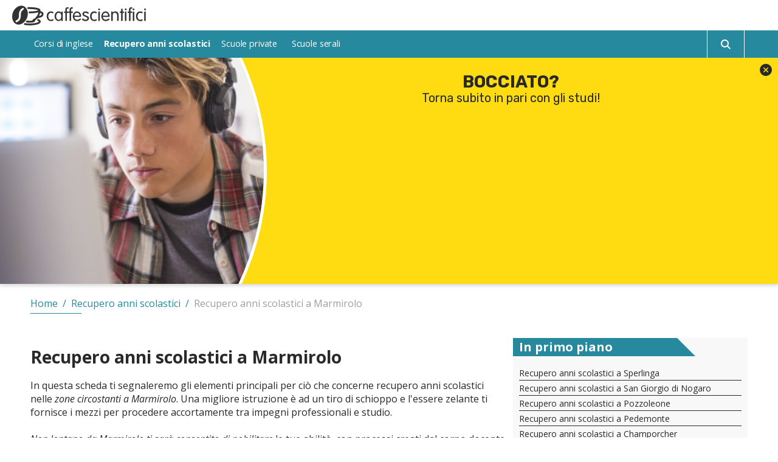

--- FILE ---
content_type: text/html; charset=UTF-8
request_url: https://www.caffescientifici.it/recupero-anni-scolastici/recupero-anni-scolastici-marmirolo.htm
body_size: 10731
content:

<!DOCTYPE html>
<html lang="it">
    


    
                        

<head>
    


    <title>Corsi e istituti per il recupero anni scolastici a Marmirolo</title>
    <meta charset="UTF-8"/>
    <meta name="viewport" content="width=device-width, initial-scale=1.0"/>
    <meta name="description" content="Recupero anni scolastici Marmirolo: sei pentito di aver abbandonato la scuola? Leggi quali sono i più gettonati corsi di recupero anni e le rette!"/>
    <meta name="format-detection" content="telephone=no"/>
    <meta name="format-detection" content="date=no"/>
    <meta name="format-detection" content="address=no"/>
    <meta name="format-detection" content="email=no"/>
            <meta name="keywords" content="recupero anno scolastico Marmirolo, recupero anni scolastici Marmirolo, recupero anno scolastico prezzo Marmirolo, recupero anni scolastici prezzi Marmirolo"/>
                <meta name="robots" content="index,follow"/>
                <link rel="canonical" href="https://www.caffescientifici.it/recupero-anni-scolastici/recupero-anni-scolastici-marmirolo.htm">
    
            <link rel="preconnect" href="https://fonts.gstatic.com">
        <link href="https://fonts.googleapis.com/css2?family=Montserrat:wght@400;700&display=swap" rel="stylesheet">
    
    <link rel="preconnect" href="https://fonts.gstatic.com">
    <link href="https://fonts.googleapis.com/css2?family=Open+Sans:ital,wght@0,400;0,700;1,400;1,700&display=swap" rel="stylesheet">

    <link href="/stili/locali/stile-pannello.css" rel="stylesheet" type="text/css"/>
    <link href="/stili/sfiziosa/css/themes/azure.css" rel="stylesheet" type="text/css"/>

            <link rel="preconnect" href="https://fonts.gstatic.com">
        <link href="https://fonts.googleapis.com/css2?family=Rubik:wght@400;700&display=swap" rel="stylesheet">
        <link rel="stylesheet" href="/stili/sfiziosa/css/fascione/themes/azure.css" type="text/css">
    
    <!--flickity-->
    <link rel="stylesheet" href="https://unpkg.com/flickity@2/dist/flickity.min.css">
    <script src="https://unpkg.com/flickity@2/dist/flickity.pkgd.min.js"></script>

    <!-- Matomo -->
<script type="text/javascript">
  var _paq = window._paq || [];
  /* tracker methods like "setCustomDimension" should be called before "trackPageView" */
  _paq.push(['trackPageView']);
  _paq.push(['enableLinkTracking']);
  (function() {
    var u="https://analytics.host4me.top/";
    _paq.push(['setTrackerUrl', u+'matomo.php']);
    _paq.push(['setSiteId', '1695']);
    var d=document, g=d.createElement('script'), s=d.getElementsByTagName('script')[0];
    g.type='text/javascript'; g.async=true; g.defer=true; g.src=u+'matomo.js'; s.parentNode.insertBefore(g,s);
  })();
</script>
<noscript><p><img src="https://analytics.host4me.top/matomo.php?idsite=1695&rec=1" style="border:0;" alt="" /></p></noscript>
<!-- End Matomo Code -->


    
    

    
    

    
    

    <!-- Nativery Script -->
    
        <!-- Quantcast Choice. Consent Manager Tag v2.0 (for TCF 2.0) -->
<script type="text/javascript" async=true>
  (function() {
    var host = window.location.hostname;
    var element = document.createElement('script');
    var firstScript = document.getElementsByTagName('script')[0];
    var url = 'https://cmp.quantcast.com'
        .concat('/choice/', 'YRaB0aqwjAwYq', '/', host, '/choice.js?tag_version=V2');
    var uspTries = 0;
    var uspTriesLimit = 3;
    element.async = true;
    element.type = 'text/javascript';
    element.src = url;

    firstScript.parentNode.insertBefore(element, firstScript);

    function makeStub() {
      var TCF_LOCATOR_NAME = '__tcfapiLocator';
      var queue = [];
      var win = window;
      var cmpFrame;

      function addFrame() {
        var doc = win.document;
        var otherCMP = !!(win.frames[TCF_LOCATOR_NAME]);

        if (!otherCMP) {
          if (doc.body) {
            var iframe = doc.createElement('iframe');

            iframe.style.cssText = 'display:none';
            iframe.name = TCF_LOCATOR_NAME;
            doc.body.appendChild(iframe);
          } else {
            setTimeout(addFrame, 5);
          }
        }
        return !otherCMP;
      }

      function tcfAPIHandler() {
        var gdprApplies;
        var args = arguments;

        if (!args.length) {
          return queue;
        } else if (args[0] === 'setGdprApplies') {
          if (
              args.length > 3 &&
              args[2] === 2 &&
              typeof args[3] === 'boolean'
          ) {
            gdprApplies = args[3];
            if (typeof args[2] === 'function') {
              args[2]('set', true);
            }
          }
        } else if (args[0] === 'ping') {
          var retr = {
            gdprApplies: gdprApplies,
            cmpLoaded: false,
            cmpStatus: 'stub'
          };

          if (typeof args[2] === 'function') {
            args[2](retr);
          }
        } else {
          if(args[0] === 'init' && typeof args[3] === 'object') {
            args[3] = Object.assign(args[3], { tag_version: 'V2' });
          }
          queue.push(args);
        }
      }

      function postMessageEventHandler(event) {
        var msgIsString = typeof event.data === 'string';
        var json = {};

        try {
          if (msgIsString) {
            json = JSON.parse(event.data);
          } else {
            json = event.data;
          }
        } catch (ignore) {}

        var payload = json.__tcfapiCall;

        if (payload) {
          window.__tcfapi(
              payload.command,
              payload.version,
              function(retValue, success) {
                var returnMsg = {
                  __tcfapiReturn: {
                    returnValue: retValue,
                    success: success,
                    callId: payload.callId
                  }
                };
                if (msgIsString) {
                  returnMsg = JSON.stringify(returnMsg);
                }
                if (event && event.source && event.source.postMessage) {
                  event.source.postMessage(returnMsg, '*');
                }
              },
              payload.parameter
          );
        }
      }

      while (win) {
        try {
          if (win.frames[TCF_LOCATOR_NAME]) {
            cmpFrame = win;
            break;
          }
        } catch (ignore) {}

        if (win === window.top) {
          break;
        }
        win = win.parent;
      }
      if (!cmpFrame) {
        addFrame();
        win.__tcfapi = tcfAPIHandler;
        win.addEventListener('message', postMessageEventHandler, false);
      }
    };

    makeStub();

    var uspStubFunction = function() {
      var arg = arguments;
      if (typeof window.__uspapi !== uspStubFunction) {
        setTimeout(function() {
          if (typeof window.__uspapi !== 'undefined') {
            window.__uspapi.apply(window.__uspapi, arg);
          }
        }, 500);
      }
    };

    var checkIfUspIsReady = function() {
      uspTries++;
      if (window.__uspapi === uspStubFunction && uspTries < uspTriesLimit) {
        console.warn('USP is not accessible');
      } else {
        clearInterval(uspInterval);
      }
    };

    if (typeof window.__uspapi === 'undefined') {
      window.__uspapi = uspStubFunction;
      var uspInterval = setInterval(checkIfUspIsReady, 6000);
    }
  })();
</script>
<!-- End Quantcast Choice. Consent Manager Tag v2.0 (for TCF 2.0) -->


</head>

<body>


<div class="container">
    


    <main class="main">
        
    



<header class="header" data-scroll-header>
    <div class="header__content">
        <div class="header__logo-wrap">
            <a href="/" class="header__link-logo">
                <img alt="Logo" src="/stili/sfiziosa/img/logo.svg" class="header__logo">
            </a>
        </div>

        
        <input type="checkbox" class="navigation__checkbox" id="navigation-open">

        <label class="navigation__toggle" for="navigation-open">
            <span class="navigation__hamburger">
                <svg class="navigation__hamburger-icon" xmlns="http://www.w3.org/2000/svg" width="28.805" height="22.733" viewBox="0 0 28.805 22.733"><g transform="translate(1.5 1.5)"><line x1="25.805" transform="translate(0 0)" fill="none" stroke="#26899e" stroke-linecap="round" stroke-width="3"/><line x1="25.426" transform="translate(0.379 9.867)" fill="none" stroke="#26899e" stroke-linecap="round" stroke-width="3"/><line x1="25.805" transform="translate(0 19.733)" fill="none" stroke="#26899e" stroke-linecap="round" stroke-width="3"/></g></svg>
                <svg xmlns="http://www.w3.org/2000/svg" width="14.536" height="14.536" viewBox="0 0 14.536 14.536" class="navigation__hamburger-icon navigation__hamburger-icon--close">
                  <g id="Raggruppa_1253" data-name="Raggruppa 1253" transform="translate(-912.399 -17.399)">
                    <line id="Linea_23" data-name="Linea 23" x1="11" y1="11" transform="translate(914.167 19.167)" fill="none" stroke="#fff" stroke-linecap="round" stroke-width="2.5"/>
                    <line id="Linea_24" data-name="Linea 24" y1="11" x2="11" transform="translate(914.167 19.167)" fill="none" stroke="#fff" stroke-linecap="round" stroke-width="2.5"/>
                  </g>
                </svg>
            </span>
        </label>
        

        <nav class="navigation" data-scroll-header>
    <ul class="navigation__menu">
                    <li class="navigation__el">
                                <div class="navigation__el-wrap notoggle">

                    
                                            <a class="navigation__link "
                           href="https://www.caffescientifici.it/corsi-di-inglese/corsi-di-inglese.htm" title="Corsi Di Inglese">
                            <span class="navigation__link-spacer">Corsi di inglese</span>
                            <span class="navigation__link-text">Corsi di inglese</span>
                        </a>
                    
                </div>

                
                                
            </li>
                    <li class="navigation__el">
                                <div class="navigation__el-wrap notoggle">

                    
                                            <a class="navigation__link navigation__link--current"
                           href="https://www.caffescientifici.it/recupero-anni-scolastici/recupero-anni-scolastici.htm" title="Recupero Anni Scolastici">
                            <span class="navigation__link-spacer">Recupero anni scolastici</span>
                            <span class="navigation__link-text">Recupero anni scolastici</span>
                        </a>
                    
                </div>

                
                                
            </li>
                    <li class="navigation__el">
                                <div class="navigation__el-wrap notoggle">

                    
                                            <a class="navigation__link "
                           href="https://www.caffescientifici.it/scuole-private/scuole-private.htm" title="Scuole Private">
                            <span class="navigation__link-spacer">Scuole private</span>
                            <span class="navigation__link-text">Scuole private</span>
                        </a>
                    
                </div>

                
                                
            </li>
                    <li class="navigation__el">
                                <div class="navigation__el-wrap notoggle">

                    
                                            <a class="navigation__link "
                           href="https://www.caffescientifici.it/scuole-serali/scuole-serali.htm" title="Scuole Serali">
                            <span class="navigation__link-spacer">Scuole serali</span>
                            <span class="navigation__link-text">Scuole serali</span>
                        </a>
                    
                </div>

                
                                
            </li>
        
        <li class="navigation__el navigation__el--search">
            <div class="searchbar">
    <input type="checkbox" class="searchbar__check" id="search-check" aria-checked="false">
    <label for="search-check" class="searchbar__btn searchbar__btn--content-icon searchbar__btn--desktop">
        <svg class="searchbar__btn--icon-search" xmlns="http://www.w3.org/2000/svg" width="16" height="16"
             viewBox="0 0 16 16">
            <path id="search"
                  d="M11.742,10.33a6.524,6.524,0,1,0-1.414,1.414L14.586,16,16,14.588ZM6.5,11A4.5,4.5,0,1,1,11,6.5,4.5,4.5,0,0,1,6.5,11Z"
                  transform="translate(0 -0.002)" fill="#a30000"/>
        </svg>

        <svg class="searchbar__btn--icon-search searchbar__btn--icon-close" xmlns="http://www.w3.org/2000/svg" width="14.536" height="14.536" viewBox="0 0 14.536 14.536">
            <g id="Raggruppa_1253" data-name="Raggruppa 1253" transform="translate(-912.399 -17.399)">
                <line id="Linea_23" data-name="Linea 23" x1="11" y1="11" transform="translate(914.167 19.167)"
                      fill="none" stroke="#fff" stroke-linecap="round" stroke-width="2.5"/>
                <line id="Linea_24" data-name="Linea 24" y1="11" x2="11" transform="translate(914.167 19.167)"
                      fill="none" stroke="#fff" stroke-linecap="round" stroke-width="2.5"/>
            </g>
        </svg>

    </label>
    <div class="searchbar__wrapper">

        <form action="/ricerca.php" method="get" name="ricerca-mini" id="ricerca-main" class="searchbar__form">


            <button type="submit"
                    class="searchbar__btn searchbar__btn--content-icon searchbar__btn--mobile searchbar__btn--text-cerca">
                CERCA
            </button>

            <input name="cms_s_q" type="text" id="q" placeholder="Cerca" class="searchbar__input" value=""
                   autofocus/>
            <input name="cms_s_s" type="hidden" id="s" value=""/>
            <input name="cms_s_page" type="hidden" id="page" value=""/>


            <span class="searchbar__btn searchbar__btn--content-icon searchbar__btn--mobile">
                <svg class="searchbar__btn--icon-search" xmlns="http://www.w3.org/2000/svg" width="16" height="16"
                     viewBox="0 0 16 16">
                    <path id="search"
                          d="M11.742,10.33a6.524,6.524,0,1,0-1.414,1.414L14.586,16,16,14.588ZM6.5,11A4.5,4.5,0,1,1,11,6.5,4.5,4.5,0,0,1,6.5,11Z"
                          transform="translate(0 -0.002)" fill="#a30000"/>
                </svg>               
            </span>

            
        </form>

    </div>
</div>
<script type="text/javascript">
    (function () {
        let check = document.getElementById('search-check');

        document.body.addEventListener('click', function (e) {
            if (!e.target.closest('.searchbar')) {
                check.checked = false;
            }
        }, false);

        document.querySelector(".searchbar__btn--desktop > .searchbar__btn--icon-search").addEventListener('click', function () {
            document.querySelector('.searchbar__input').focus();
        })
    })();
</script>


            
            <input type="radio" name="navigation-submenu-radio" class="navigation__radio-section"
                   id="navigation-close"/>

        </li>
    </ul>
</nav>

<script>
    document.querySelector(".navigation").scrollTop = 0;
</script>

    </div>
            <link rel="stylesheet" href="/stili/sfiziosa/css/fascione/scuole-serali.css" type="text/css">

<div class="fascione fascione--open fascione--scuole-serali" data-scroll-header>
    <div class="fascione__wrap">
        <div class="fascione__img-wrap">
            <img src="/stili/sfiziosa/img/fascione/scuole-serali-4/b4.jpg"
                 srcset="/stili/sfiziosa/img/fascione/scuole-serali-4/b4@2x.jpg 2x, /stili/sfiziosa/img/fascione/scuole-serali-4/b4.jpg 1x"
                 alt="Immagine descrittiva"
                 class="fascione__img">
        </div>
        <div class="fascione__txt-wrap">
            <h2 class="fascione__title">
                Bocciato?
            </h2>

            <span class="fascione__close-btn">
                <svg xmlns="http://www.w3.org/2000/svg" width="20" height="20" viewBox="0 0 20 20">
                  <path id="Tracciato_13" data-name="Tracciato 13"
                        d="M10,0A10,10,0,1,0,20,10,10.011,10.011,0,0,0,10,0Zm4.045,12.866a.417.417,0,0,1,0,.589l-.589.589a.417.417,0,0,1-.589,0L10,11.178,7.134,14.045a.417.417,0,0,1-.589,0l-.589-.589a.417.417,0,0,1,0-.589L8.822,10,5.955,7.134a.417.417,0,0,1,0-.589l.589-.589a.417.417,0,0,1,.589,0L10,8.822l2.866-2.866a.417.417,0,0,1,.589,0l.589.589a.417.417,0,0,1,0,.589L11.178,10Z"/>
                </svg>
            </span>
            <p class="fascione__subtitle">
                Torna subito in pari con gli studi!
            </p>

            <span class="fascione__cta" data-scroll-ignore>
                MAGGIORI INFO
            </span>

            <iframe class="fascione__iframe" src="https://frmzn.net/v2/click/2csxbgz9n4uqke7m6c0?dl_landing=https%3A%2F%2Fwww.caffescientifici.it%2Frecupero-anni-scolastici%2Frecupero-anni-scolastici-marmirolo.htm&folder=&sezione=recupero-anni-scolastici&articolo=recupero-anni-scolastici-marmirolo&commenti=" frameborder="0"></iframe>
        </div>
    </div>
</div>

<script src="/stili/sfiziosa/js/blockScroll.js"></script>

<script>
    const blockScroll = new BodyLock();
    const breakPoint = window.matchMedia("(max-width: 414px)");

    if (breakPoint.matches) {
        blockScroll.enable();
    }

    window.addEventListener('load', (event) => {
        const fascione = document.querySelector('.fascione');
        const closeBtn = document.querySelector('.fascione__close-btn');
        let scrollStart = window.scrollY;
        let isOpening = false;
        let userOpened = false;

        const debounce = (func, time = 100) => {
            let timer;
            return (event) => {
                if (timer) clearTimeout(timer);
                timer = setTimeout(func, time, event);
            };
        }

        const scrollFn = () => {
            if (!fascione.classList.contains('fascione--open') || isOpening === true || userOpened === true) {
                return
            }
            const fascione_h = fascione.getBoundingClientRect().height / 2;
            const delta = window.scrollY - scrollStart;

            if (Math.abs(delta) > (fascione_h)) {
                fascione.classList.remove('fascione--open');
            }
        };

        fascione.addEventListener('click', () => {
            if (fascione.classList.contains('fascione--open')) {
                return
            }

            isOpening = true;
            userOpened = true;
            fascione.classList.add('fascione--open');

            if (breakPoint.matches) {
                blockScroll.enable();
            }


            setTimeout(() => {
                isOpening = false;
                scrollStart = window.scrollY;
            }, 350);
        });

        closeBtn.addEventListener('click', (e) => {
            e.stopPropagation();
            fascione.classList.remove('fascione--open');

            if (breakPoint.matches) {
                blockScroll.disable();
            }
        });

        window.addEventListener('scroll', debounce(scrollFn));
    });
</script>


            <nav class="breadcrumb wrapper" data-scroll-header>
        <ol class="breadcrumb__list" itemscope itemtype="http://schema.org/BreadcrumbList">
            
                                                <li class="breadcrumb__el" itemprop="itemListElement" itemscope
                        itemtype="http://schema.org/ListItem">
                        <a href="https://www.caffescientifici.it" title="Home-Page" class="breadcrumb__link"
                           itemtype="http://schema.org/Thing" itemprop="item">
                            <span itemprop="name">Home</span>
                        </a>
                        <meta itemprop="position" content="1"/>
                    </li>
                                <span class="breadcrumb__divider"> / </span>                                                <li class="breadcrumb__el" itemprop="itemListElement" itemscope
                        itemtype="http://schema.org/ListItem">
                        <a href="https://www.caffescientifici.it/recupero-anni-scolastici/recupero-anni-scolastici.htm" title="Recupero Anni Scolastici" class="breadcrumb__link"
                           itemtype="http://schema.org/Thing" itemprop="item">
                            <span itemprop="name">Recupero anni scolastici</span>
                        </a>
                        <meta itemprop="position" content="2"/>
                    </li>
                                <span class="breadcrumb__divider"> / </span>                                                <li class="breadcrumb__el">
                        <span class="breadcrumb__link breadcrumb__link--self">Recupero anni scolastici a Marmirolo</span>
                    </li>
                                                    </ol>
    </nav>


    <script>

        window.onscroll = function () {
            windowScroll();
        };

        function windowScroll() {
            if (document.querySelector(".breadcrumb").scrollTop > 50 || document.documentElement.scrollTop > 50) {
                if (!document.querySelector(".breadcrumb").classList.contains("breadcrumb--shadow")) {
                    document.querySelector(".breadcrumb").classList.add("breadcrumb--shadow");
                }

            } else {
                document.querySelector(".breadcrumb").classList.remove("breadcrumb--shadow");
            }
        }

    </script>


</header>




        <div class="main__inner main__inner--two-col">
            <section class="main__content">
                <article class="article-main">
            <h1 class="article-main__title">Recupero anni scolastici a Marmirolo</h1>
    
    
    

            <section class="article-main__txt nocciolo">In questa scheda ti segnaleremo gli elementi principali per ciò che concerne recupero anni scolastici nelle <span class="testo-italico">zone circostanti a Marmirolo</span>. Una migliore istruzione è ad un tiro di schioppo e l'essere zelante ti fornisce i mezzi per procedere accortamente tra impegni professionali e studio.<br /><br /><span class="testo-italico">Non lontano da Marmirolo ti sarà consentito di nobilitare </span> le tue abilità, con processi creati dal corpo docente. Quindi consigliamo corsi essenziali per le intenzioni dei corsisti che sono cascati in difficoltà di apprendimento e, oltre a ciò, che non hanno rimediato 2 programmi didattici. Gli istituti, ancora, sono fondamentali per fanciulli che puntano a terminare la scuola. Adesso, ti sarà rivelato la trafila, i ragguagli per immatricolarsi, e il costo di ogni scuola <span class="testo-italico">per il recupero anni scolastici se alloggi a Marmirolo </span>.<br /><br /><h2>Tutto quello che bisogna sapere sul recupero anni scolastici a Marmirolo</h2><br />I poli didattici che includono nell'offerta una così vasta selezione si riveleranno impeccabili per non abbandonare quanto ancora da frequentare, anticipando la fine con tre e quattro anni in 1. Questo è fattibile seguendo programmazioni  gestiti dalle paritarie.<br /><br />Con il termine di una qualsiasi scuola superiore ti porterà a riuscire a diplomarti e cominciare a lavorare. Da sottolineare che la scelta della linea di formazione a cui presenziare ha minima rilevanza sulla conquista finale o sulla corretta esecuzione dell'iscrizione: l'attestato di scuola media superiore è ottenibile!<br /><br />Chi ci crede realmente deciso a tornare a scuola avrà l'occasione di riuscire a prendere un diploma con le conoscenze condivise tra gli istituti liceali, o di altro professionale. Un attestato molto importante allorché si è proceduto a scegliere l'accademia: che sia sottostante alla regolamentazione del Ministero.<br /><br />In tutti i poli è disponibile un prospetto cucito addosso, per offrire una chance a chiunque effettuerà l'iscrizione. Chi è incastrato con partita IVA andrà nella graduatoria per seguire anni scolastici non nell'orario tradizionale. Quando si valuta un professionale eccellente, sono di enorme peso i parametri legislativi per entrare.<br /><br /><h2>Requisiti del  recupero anni scolastici a Marmirolo</h2><br />Dal momento che avrai la convinzione di aver preso in considerazione gli istituti adeguati, è importante sapere che non potrai trasgredire a leggi per diversi ambiti che riguardano chiunque. Nella maggioranza dei casi, hanno validità su classi. In aggiunta, rimangono da controllare regole meno note, e l'accortezza per saperne di più è colloquiare con un centro di assistenza per gli studenti. In campo legislativo, il numero di anni compiuti è una variabile  da dichiarare.<br /><br />In contemporanea con la fine dell'adolescenza, potrai cogliere l'occasione per riprendere da dove avevi lasciato e procedere dal corso scelto che hai scelto di non espletare. Per completare un'iscrizione sarai vincolato all'obbligo di affidare alla scuola un documento valido come diploma di scuola media. I candidati in divenire con 19 anni o più  possono decidere di impegnarsi in una prova di ingresso piuttosto semplice e recuperare più anni in uno. I frequentanti con ventitrè o più anni non sono obbligati a recapitare una prova del superamento delle medie.<br /><br />Poi, potrai orientare la scelta con un breve elaborato, per palesare il tuo grado di istruzione, con il proponimento di farti conoscere tutte le materie su cui sei carente.<br /><br />Una volta concluso questo schema, dove si individuano riscontri come il trattamento dei dati per certificare l'immatricolazione, scopriamo ora con la massima trasparenza le accademie più rinomate per il recupero anni scolastici a Marmirolo.<br /><br /><span class="testo-grassetto">Se soggiorni a Marmirolo si incontrano certi istituti</span> informativi per informarti  sul recupero anni scolastici, grazie a cui avrai le carte in regola per affrontare il colloquio di maturità. Un altro topic da coprire: le dritte fondamentali sulle opzioni a disposizione per formarti completamente, su quanto dovrai spendere e i connotati da cui non si può prescindere. Tra le reti informative a cui scrivere abbiamo un apposito ufficio, sostenuto dall'ente pubblico e con l'obiettivo di consigliare al meglio sulle scelte delle nuove matricole. Gli over venticinque che non hanno sotto mano un diploma ma che hanno in mente di arrivarci, potranno guadagnare con i propri mezzi il risultato.<br /><br /><h2>recupero anni scolastici prezzi a Marmirolo</h2><br />Ora vedremo un topic interessante: del recupero anni scolastici prezzi e possibilità! I licei che includono <span class="testo-italico">programmi così nell'area circostante a Marmirolo prevedono quote quasi paragonabili</span>, ciò nonostante oscilleranno a seconda della classe. I fattori che aumentano sensibilmente quanto si deve pagare sono la somma degli anni da recuperare e  i corsi inconclusi. La storia delle scuole e dei materiali sarà una causa per il costo finale per frequentare le lezioni delle superiori. Avendo richieste fuori dall'ordinario bisognerà spendere di più.<br /><br />Fattore più che positivo del recupero anni scolastici se ci si reca spesso a Marmirolo si riferisce alla possibilità di rateizzare il pagamento. Ecco  l'impegno <span class="testo-grassetto">economico degli istituti  nei pressi di Marmirolo</span>. Ad oggi il prezzo medio per chiunque si voglia iscrivere richiede un versamento di 250, ma non oltrepassa i 695 Euri.<br /><br />Come spesa ulteriore spenderai minimo 2525 senza oltrepassare i quattromilacinquecentoventicinque € se ci tieni a riprendere gli studi. Sui costi di tre anni, gli ultimi del liceo, ti comunichiamo che si spenderà cifre tipo 3485 e non oltre seimilacinquecentotrentacinque E. La verifica finale  lega a una cifra media dattorno a 360 sfiorando i 470 E. Quindi ti sarà più agevole determinare efficacemente gli importi con anticipo. Certo è che per il recupero anni scolastici prezzi e tasse saranno maggiori insieme al numero di anni che ti mancano alla maturità.<br /><br />Quello che dovrai spendere per raggiungere questo importante obiettivo, terminare l'iter <span class="testo-grassetto">formativo nei dintorni di Marmirolo è più grande in base</span> all'atteggiamento dei tutor. Senza dimenticare un particolare da non trascurare: ti occorrerà essere volenteroso. Seguire questi consigli da più opportunità realmente nell'universo personale, non rinviare a domani!</section>
    
    <div class="article-main__content-main">

        
        
    </div>

    
    <!-- Nativery Widget -->
    

</article>

            </section>
            <div class="main__bottom wrapper">
    <div class="main__bottom-content">
                    
        
                    
    <nav class="list">
        <div class="list__title">
            <span class="list__title-text">
                In primo piano
            </span>
            <span class="list__title-shape"></span>
        </div>
        <ul class="list__content">
                            <li class="list__item">
                    <a class=list__link href="https://www.caffescientifici.it/recupero-anni-scolastici/recupero-anni-scolastici-sperlinga.htm" title="Recupero anni scolastici Sperlinga">
                        Recupero anni scolastici a Sperlinga
                    </a>
                </li>
                            <li class="list__item">
                    <a class=list__link href="https://www.caffescientifici.it/recupero-anni-scolastici/recupero-anni-scolastici-san-giorgio-di-nogaro.htm" title="Recupero anni scolastici San Giorgio di Nogaro">
                        Recupero anni scolastici a San Giorgio di Nogaro
                    </a>
                </li>
                            <li class="list__item">
                    <a class=list__link href="https://www.caffescientifici.it/recupero-anni-scolastici/recupero-anni-scolastici-pozzoleone.htm" title="Recupero anni scolastici Pozzoleone">
                        Recupero anni scolastici a Pozzoleone
                    </a>
                </li>
                            <li class="list__item">
                    <a class=list__link href="https://www.caffescientifici.it/recupero-anni-scolastici/recupero-anni-scolastici-pedemonte.htm" title="Recupero anni scolastici Pedemonte">
                        Recupero anni scolastici a Pedemonte
                    </a>
                </li>
                            <li class="list__item">
                    <a class=list__link href="https://www.caffescientifici.it/recupero-anni-scolastici/recupero-anni-scolastici-champorcher.htm" title="Recupero anni scolastici Champorcher">
                        Recupero anni scolastici a Champorcher
                    </a>
                </li>
                            <li class="list__item">
                    <a class=list__link href="https://www.caffescientifici.it/recupero-anni-scolastici/recupero-anni-scolastici-garda.htm" title="Recupero anni scolastici Garda">
                        Recupero anni scolastici a Garda
                    </a>
                </li>
                            <li class="list__item">
                    <a class=list__link href="https://www.caffescientifici.it/recupero-anni-scolastici/recupero-anni-scolastici-fossa.htm" title="Recupero anni scolastici Fossa">
                        Recupero anni scolastici a Fossa
                    </a>
                </li>
                            <li class="list__item">
                    <a class=list__link href="https://www.caffescientifici.it/recupero-anni-scolastici/recupero-anni-scolastici-figline-e-incisa-valdarno.htm" title="Recupero anni scolastici Figline e Incisa Valdarno">
                        Recupero anni scolastici a Figline e Incisa Valdarno
                    </a>
                </li>
                            <li class="list__item">
                    <a class=list__link href="https://www.caffescientifici.it/recupero-anni-scolastici/recupero-anni-scolastici-emarese.htm" title="Recupero anni scolastici Emarèse">
                        Recupero anni scolastici a Emarèse
                    </a>
                </li>
                            <li class="list__item">
                    <a class=list__link href="https://www.caffescientifici.it/recupero-anni-scolastici/recupero-anni-scolastici-cusio.htm" title="Recupero anni scolastici Cusio">
                        Recupero anni scolastici a Cusio
                    </a>
                </li>
                            <li class="list__item">
                    <a class=list__link href="https://www.caffescientifici.it/recupero-anni-scolastici/recupero-anni-scolastici-domodossola.htm" title="Recupero anni scolastici Domodossola">
                        Recupero anni scolastici a Domodossola
                    </a>
                </li>
                            <li class="list__item">
                    <a class=list__link href="https://www.caffescientifici.it/recupero-anni-scolastici/recupero-anni-scolastici-perrero.htm" title="Recupero anni scolastici Perrero">
                        Recupero anni scolastici a Perrero
                    </a>
                </li>
                            <li class="list__item">
                    <a class=list__link href="https://www.caffescientifici.it/recupero-anni-scolastici/recupero-anni-scolastici-piazzolo.htm" title="Recupero anni scolastici Piazzolo">
                        Recupero anni scolastici a Piazzolo
                    </a>
                </li>
                            <li class="list__item">
                    <a class=list__link href="https://www.caffescientifici.it/recupero-anni-scolastici/recupero-anni-scolastici-paruzzaro.htm" title="Recupero anni scolastici Paruzzaro">
                        Recupero anni scolastici a Paruzzaro
                    </a>
                </li>
                            <li class="list__item">
                    <a class=list__link href="https://www.caffescientifici.it/recupero-anni-scolastici/recupero-anni-scolastici-san-quirino.htm" title="Recupero anni scolastici San Quirino">
                        Recupero anni scolastici a San Quirino
                    </a>
                </li>
                            <li class="list__item">
                    <a class=list__link href="https://www.caffescientifici.it/recupero-anni-scolastici/recupero-anni-scolastici-san-giovanni-valdarno.htm" title="Recupero anni scolastici San Giovanni Valdarno">
                        Recupero anni scolastici a San Giovanni Valdarno
                    </a>
                </li>
                            <li class="list__item">
                    <a class=list__link href="https://www.caffescientifici.it/recupero-anni-scolastici/recupero-anni-scolastici-san-raffaele-cimena.htm" title="Recupero anni scolastici San Raffaele Cimena">
                        Recupero anni scolastici a San Raffaele Cimena
                    </a>
                </li>
                            <li class="list__item">
                    <a class=list__link href="https://www.caffescientifici.it/recupero-anni-scolastici/recupero-anni-scolastici-sale-delle-langhe.htm" title="Recupero anni scolastici Sale delle Langhe">
                        Recupero anni scolastici a Sale delle Langhe
                    </a>
                </li>
                            <li class="list__item">
                    <a class=list__link href="https://www.caffescientifici.it/recupero-anni-scolastici/recupero-anni-scolastici-san-martino-buon-albergo.htm" title="Recupero anni scolastici San Martino Buon Albergo">
                        Recupero anni scolastici a San Martino Buon Albergo
                    </a>
                </li>
                            <li class="list__item">
                    <a class=list__link href="https://www.caffescientifici.it/recupero-anni-scolastici/recupero-anni-scolastici-tarano.htm" title="Recupero anni scolastici Tarano">
                        Recupero anni scolastici a Tarano
                    </a>
                </li>
                            <li class="list__item">
                    <a class=list__link href="https://www.caffescientifici.it/recupero-anni-scolastici/recupero-anni-scolastici-strembo.htm" title="Recupero anni scolastici Strembo">
                        Recupero anni scolastici a Strembo
                    </a>
                </li>
                            <li class="list__item">
                    <a class=list__link href="https://www.caffescientifici.it/recupero-anni-scolastici/recupero-anni-scolastici-toscolano-maderno.htm" title="Recupero anni scolastici Toscolano-Maderno">
                        Recupero anni scolastici a Toscolano-Maderno
                    </a>
                </li>
                            <li class="list__item">
                    <a class=list__link href="https://www.caffescientifici.it/recupero-anni-scolastici/recupero-anni-scolastici-villasanta.htm" title="Recupero anni scolastici Villasanta">
                        Recupero anni scolastici a Villasanta
                    </a>
                </li>
                            <li class="list__item">
                    <a class=list__link href="https://www.caffescientifici.it/recupero-anni-scolastici/recupero-anni-scolastici-villongo.htm" title="Recupero anni scolastici Villongo">
                        Recupero anni scolastici a Villongo
                    </a>
                </li>
                            <li class="list__item">
                    <a class=list__link href="https://www.caffescientifici.it/recupero-anni-scolastici/recupero-anni-scolastici-marsico-nuovo.htm" title="Recupero anni scolastici Marsico Nuovo">
                        Recupero anni scolastici a Marsico Nuovo
                    </a>
                </li>
                    </ul>
    </nav>

        
                    
            </div>
</div>

        </div>

        

        
        


        

    </main>
    <footer class="footer">
    <div class="footer__content">

        
    </div>
</footer>



<script src="https://cdnjs.cloudflare.com/ajax/libs/smooth-scroll/15.2.1/smooth-scroll.polyfills.min.js"></script>
<script src="/stili/sfiziosa/js/smoothScroll.js" type="text/javascript"></script>
<script src="/js/cerca.js" type="text/javascript"></script>


    <script type="text/javascript">
        (function () {
            function isIE() {
                ua = navigator.userAgent;
                /* MSIE used to detect old browsers and Trident used to newer ones*/
                var is_ie = ua.indexOf("MSIE ") > -1 || ua.indexOf("Trident/") > -1;

                return is_ie;
            }

            if (isIE() === true) {
                alert('Per la corretta visualizzazione di questo sito si prega di utilizzare un browser moderno');
            }
        })();
    </script>



</div>
</body>
</html>


--- FILE ---
content_type: text/css
request_url: https://www.caffescientifici.it/stili/sfiziosa/css/fascione/themes/azure.css
body_size: 43
content:
:root{--fascia-color: #292929;--fascia-bg-color: #FFDC11;--fascia-btn-bg-color: #029D08;--fascia-btn-color: white}/*# sourceMappingURL=azure.css.map */
